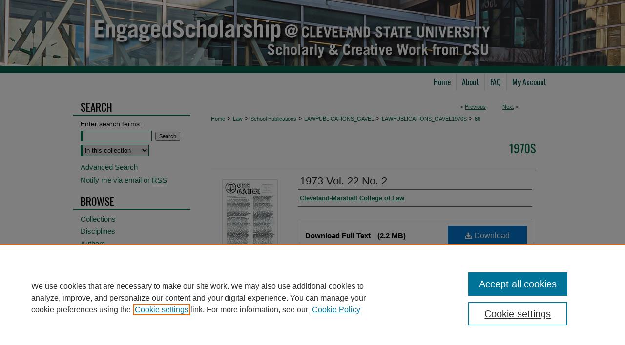

--- FILE ---
content_type: text/css
request_url: https://engagedscholarship.csuohio.edu/ir-local.css
body_size: 3297
content:
/* -----------------------------------------------
bepress IR local stylesheet.
Author:   David Stienstra
Version:  November 2019
PLEASE SAVE THIS FILE LOCALLY!
----------------------------------------------- */
@import url('https://fonts.googleapis.com/css2?family=Oswald:wght@400;700&display=swap');
/* ---------------- Meta Elements ---------------- */
    /* --- Meta styles and background --- */
body {
    font: normal 13px/1.5 Lucida Grande, Lucida Sans Unicode, Lucida Sans, Geneva, Verdana, sans-serif;  /* should be medium except when fitting into a fixed container */
    background: #fff url(assets/md5images/723569516a12664d62bbc8d4a3a271a6.png) no-repeat center top;
}
/* ---------------- Header ---------------- */
#csuohio #header {
    position: relative;  /* needed for logo positioning */
  height: auto !important; /* !important overrides mbl styling */
  background: transparent;
}
#csuohio #banner_image {
    display: block; /* removes descender of inline element */
    width: 980px; /* not necessary if image is sized correctly */
    height: auto !important;  /* avoids warping improperly sized header image / SUP-19994 */
}
    /* --- Logo --- */
#csuohio #logo_image,
#csuohio #header a#logo_link {
    display: none;
}
#csuohio #header a#banner_link:focus img,
#csuohio #header a#logo_link:focus img {
  outline: 1px dashed #000;
}
/* ---------------- Navigation ---------------- */
#csuohio #navigation,
#csuohio #navigation #tabs {
    height: 36px;
    overflow: hidden; /* have seen issues with tabs extending below nav container */
    white-space: nowrap;
}
#csuohio #navigation #tabs,
#csuohio #navigation #tabs ul,
#csuohio #navigation #tabs ul li {
    padding: 0;
    margin: 0;
}
/* Flexbox Navigation July 2018 */
#csuohio #navigation #tabs,
#csuohio #navigation #tabs ul {
    display: flex;
    justify-content: flex-end; /* "flex-start" for left-aligned tabs, change to "flex-end" for right-aligned tabs, "center" for centered */
    width: 100%;
}
#csuohio #navigation #tabs a {
    font: normal 16px 'Oswald', sans-serif;
    display: block;
    width: auto !important; /* fixes "my account" not fitting in container on page load */
    height: 36px;
    line-height: 36px;
    color: #004947;
    transition: 0.3s ease-in-out;
    background-color: transparent;
    padding: 0 11px; /* with arial bold, this fits */
    margin: 0;
    border: 0;
    border-right: 1px solid #e5e5e5;
}
#csuohio #navigation #tabs a:hover,
#csuohio #navigation #tabs a:active,
#csuohio #navigation #tabs a:focus {
    color: #000000;
    background-color: #fff;
    text-decoration: underline;
}
#csuohio #navigation #tabs li:first-child a { padding-left: 15px; }
#csuohio #navigation #tabs li:last-child a {
    border-right: none;
}
/* ---------------- Sidebar ---------------- */
#csuohio #sidebar {
  padding-top: 16px;
}
#csuohio #sidebar h2 {
    font: normal 22px 'Oswald', sans-serif;
    color: #000;
    background: transparent;
    padding: 0;
    margin: 0;
    border-bottom: 2px solid #006e51;
    text-transform: uppercase;
    text-indent: 0;
    padding-left: 15px;
}
#csuohio #sidebar ul#side-notify {
  padding-top: 0;
}
#csuohio #sidebar a {
    font: normal 15px Lucida Grande, Lucida Sans Unicode, Lucida Sans, Geneva, Verdana, sans-serif;
    color: #006a4d;
    text-decoration: none;
}
#csuohio #sidebar a:hover,
#csuohio #sidebar a:active,
#csuohio #sidebar a:focus {
    color: #000000;
    text-decoration: underline;
}
#csuohio #sidebar #sidebar-search label {
    font: normal 14px Lucida Grande, Lucida Sans Unicode, Lucida Sans, Geneva, Verdana, sans-serif;
    color: #000;
}
#csuohio #sidebar #sidebar-search {
    margin-top: 8px;
    padding-left: 15px;
}
#csuohio #sidebar #sidebar-search span.border { background: transparent; }
.searchbutton { cursor: pointer; } /* best practice, should move to ir-layout.css */
/* ---------------- Main Content ---------------- */
#csuohio #wrapper { /* for full-length sidebar content background/elements */
    background: url(assets/md5images/d8c04a6c9c1421c76f4d81fb700295b5.gif) repeat-y left top;
}
#csuohio #homepage-intro p {
  font-size: 14px;
}
#csuohio #main.text span.site-follow {
  text-transform: capitalize;
}
/*#csuohio #content { padding-top: 16px; }*/
    /* --- Breadcrumbs --- */
#csuohio #main.text div.crumbs a:link,
#csuohio #main.text div.crumbs a:visited {
    text-decoration: none;
    color: #006a4d;
}
#csuohio #main.text div.crumbs a:hover,
#csuohio #main.text div.crumbs a:active,
#csuohio #main.text div.crumbs a:focus {
    text-decoration: underline;
    color: #000000;
}
#csuohio #dcn-home > #homepage-intro { margin: 15px 0; }
 /* adds space under full-width main-content image */
#csuohio #home-page-banner { margin-bottom: 16px; }
    /* --- Headers --- */
#csuohio #dcn-home > h2 {
    font: normal 24px 'Oswald', sans-serif;
    text-transform: uppercase;
}
h3 {
    margin: 0;
    text-decoration: underline; }
/* FF 55 takes parent element's color a text-deoration-color (black, usually) */
#dcn-home #cover-browse h3 { color: #006a4d; }
#csuohio #dcn-home #cover-browse h3 a {
    font: 400 17px/1.6 Lucida Grande, Lucida Sans Unicode, Lucida Sans, Geneva, Verdana, sans-serif;
    text-decoration: none;
}
#csuohio #dcn-home #cover-browse h3 a:hover,
#csuohio #dcn-home #cover-browse h3 a:focus,
#csuohio #dcn-home #cover-browse h3 a:active {
    text-decoration: underline;
}
#csuohio #main.text #home_buttons {
    width: 100%;
    display: block;
}
#csuohio #main.text #home_buttons .row1,
#csuohio #main.text #home_buttons .row2 {
  width: 100%;
  display: flex;
  justify-content: flex-start;
  margin-bottom: 15px;
}

#csuohio #main.text #home_buttons a {
    height: 158px;
    width: 155px;
    margin-right: 15px;
    border-bottom: 2px solid transparent;
}
#csuohio #main.text #home_buttons a:active img,
#csuohio #main.text #home_buttons a:hover img,
#csuohio #main.text #home_buttons a:focus img {
  border-bottom: none;
  text-decoration: none;
}
#csuohio #main.text #home_buttons a:active,
#csuohio #main.text #home_buttons a:hover,
#csuohio #main.text #home_buttons a:focus {
  text-decoration: none;
  border-bottom: 2px solid #000;
} 
    /* --- Links --- */
#csuohio #main.text a:link,
#csuohio #main.text a:visited {
    color: #006a4d; /* declared for #network-icon text */
}
#csuohio #main.text a:hover,
#csuohio #main.text a:active,
#csuohio #main.text a:focus {
    color: #000000;
    text-decoration: underline;
}
    /* PotD / Top DL widgets */
#csuohio #dcn-home .box.aag h2,
#csuohio #dcn-home .box.potd h2 {
    width: 267px;
    margin: 0;
    font: normal 18px 'Oswald', sans-serif;
    border-bottom: 1px solid #c8c8c8;
    text-transform: uppercase;
}
#csuohio #main.text .box a:link,
#csuohio #main.text .box a:visited {
    font: bold 14px Lucida Grande, Lucida Sans Unicode, Lucida Sans, Geneva, Verdana, sans-serif;
    text-decoration: none;
    border-bottom: 1px solid #c8c8c8;
    background: none;
}
#csuohio #main.text .box a:hover,
#csuohio #main.text .box a:active,
#csuohio #main.text .box a:focus {
    text-decoration: underline;
}
    /* article-level text // default values 12px/13px */
#alpha .element p, #custom-fields .element p { font-size: 13px; }
#alpha .element h4, #custom-fields .element h4 { font-size: 14px; }

#csuohio h2#series-title,
#csuohio #series-home h2 {
	font-family: 'Oswald', sans-serif;
}

/* ---------------- Footer ---------------- */
#csuohio #footer,
#csuohio #bepress a {
    height: 78px;
    background-color: #006a4d; }
#csuohio #footer p,
#csuohio #footer p a {
    font: normal 12px/2 Lucida Grande, Lucida Sans Unicode, Lucida Sans, Geneva, Verdana, sans-serif;
    color: #fff;
    text-decoration: none;
}
#csuohio #footer p:first-of-type { padding-top: 15px }
#csuohio #footer p a:hover,
#csuohio #footer p a:active,
#csuohio #footer p a:focus {
    text-decoration: underline; }
#bepress a:focus {
      outline: 1px dashed #000;
}
#csuohio {
    background: url(assets/md5images/280700f2267e1eb7144bd58d4beb53b9.gif) repeat-x left bottom;
}
#csuohio #content {
    min-height: calc(100vh - 264px);  /* 310px varies by site. calculated by summing all fixed heights (header, navigation, footer, fixed margins between these elements) */
}
/* Search pages */
.legacy #csuohio #wrapper:after {
    content: none; /* search pages */
}
/* ---------------- Miscellaneous fixes ---------------- */
    /* --- Advanced Search --- */
.legacy #csuohio #wrapper {  background-image: none; }
/* Browse Authors accessibility fix- CSFR-2648 */
#csuohio #main.text .authorbrowser p.letters a:hover,
#csuohio #main.text .authorbrowser p.letters a:focus {
    background: url(/assets/azMe.jpg) bottom center no-repeat;
    color: #fff;
}
/* ---------------- Mobile ---------------- */
/*fixes bullet underline for Browse Research and Scholarship links*/
.mbl #main #cover-browse h3 { text-decoration: none; }
.mbl #dcn-home .box.aag span,
.mbl #dcn-home .box.potd span {
    display: block;
}
.mbl #csuohio #main.text #dcn-home .box.aag h2,
.mbl #csuohio #main.text #dcn-home .box.potd h2 {
  width: 100%;
}
header#mobile-nav {
    font-size: 0;
    line-height: 0; }
.mbl #csuohio #header,
.mbl #csuohio #header a#banner_link img,
.mbl #csuohio #navigation {
    width: 100% !important;
}
.mbl #csuohio #header #logo_image {
  display: none;
}
.mbl #csuohio #header {
background: url(assets/md5images/1e94fa18f0435d4f297c2f0b2c02c250.png) no-repeat left top;
}
.mbl #csuohio #sidebar h2 {
  padding-left: 0;
}
.mbl #csuohio #main.text #home_buttons .row1,
.mbl #csuohio #main.text #home_buttons .row2 {
  margin-bottom: 5%;
}

.mbl #csuohio #main.text #home_buttons a {
    margin-right: 5%;
    height: auto;
}

.mbl #csuohio #dcn-home .newCarousel {
    border: 1px solid #ddd;
    margin-bottom: 10px; }

.mbl #csuohio #dcn-home .newCarousel .news-slider .text-content {
    width: 150px;
    height: 268px; }

.mbl #csuohio #dcn-home .newCarousel .news-slider .text-content h2 {
    font-size: 16px !important; }

.mbl #csuohio #dcn-home .newCarousel .news-slider .text-content p { 
    line-height: 1.2em; 
    display: block;
    font-size: 12px;
}

.mbl #csuohio #dcn-home .newCarousel .news-slider .image-content {
    height: 100%;
    max-height: 268px;
float: right;}
    
.mbl #csuohio #dcn-home .newCarousel .news-slider .image-content a {
    display: block;
    width: 100%;
    max-width: 400px;
    height: 100%;
    max-height: 268px;
    float: right;
    text-align: center !important;
    vertical-align: middle !important; }
    
.mbl #csuohio #dcn-home .newCarousel .news-slider .image-content img {
    width: auto;
    max-width: 400px;
    height: auto;
    max-height: 268px;
    vertical-align: middle !important; }
    
/* updating padding for breadcrumb label kkieffer 2/22/24 */
#csuohio  #container #wrapper #content #main.text #breadcrumb {
padding: 0px 0px 25px 0px;